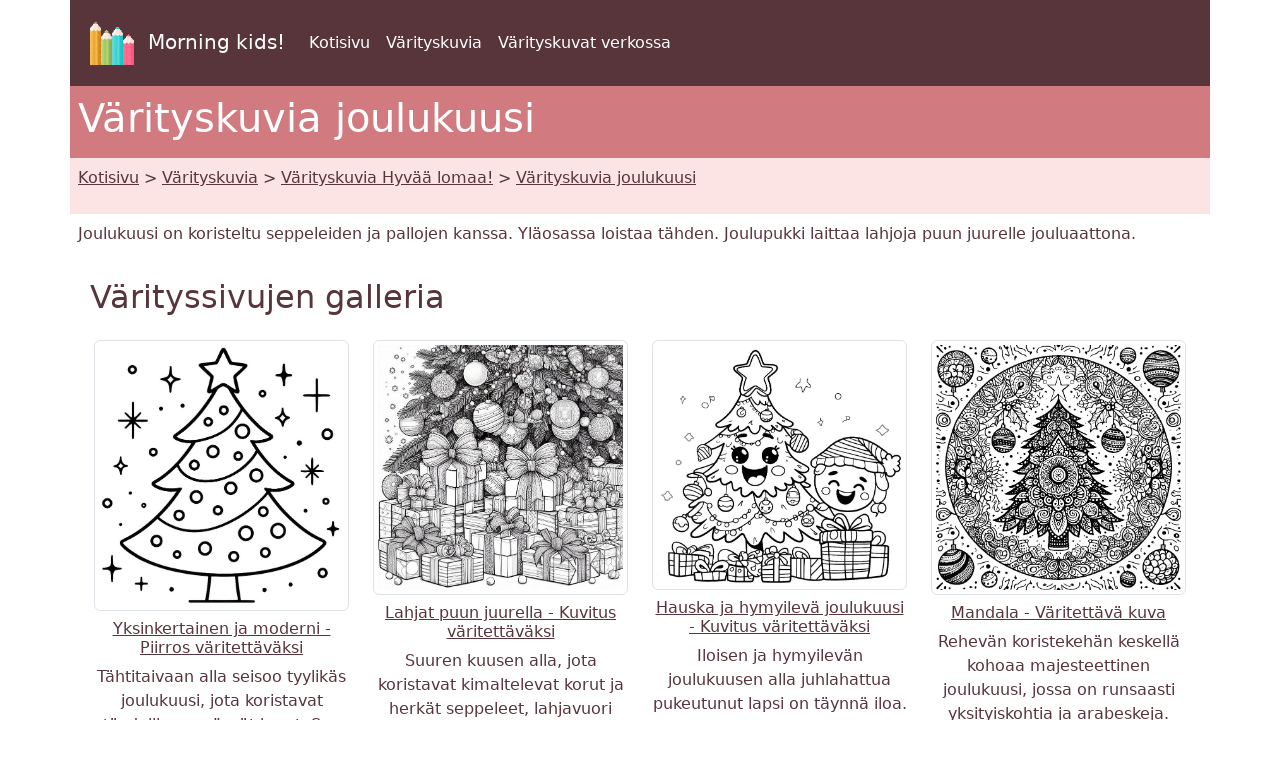

--- FILE ---
content_type: text/html; charset=UTF-8
request_url: https://www.morningkids.net/varityskuvia-2330-fi-joulukuusi.html
body_size: 5060
content:

<!--------------------------------------------------------------------------------------------------------->

<!-- Doctype -->
<!DOCTYPE html>
<html lang="fi"><head><!--Consentement morningkids-->
<script type="text/javascript" src="https://cache.consentframework.com/js/pa/28186/c/rldVB/stub" referrerpolicy="unsafe-url" charset="utf-8"></script>
<script type="text/javascript" src="https://choices.consentframework.com/js/pa/28186/c/rldVB/cmp" referrerpolicy="unsafe-url" charset="utf-8" async></script>

<!-- Global site tag (gtag.js) - Google Analytics Morningkids-->
<script async src="https://www.googletagmanager.com/gtag/js?id=G-E66PY566J1"></script>
<script>
  window.dataLayer = window.dataLayer || [];
  function gtag(){dataLayer.push(arguments);}
  gtag('js', new Date());

  gtag('config', 'G-E66PY566J1');
</script>

<meta http-equiv="Content-Type" content="text/html; charset=utf-8" />

<!--Bootstrap-->
<meta name="viewport" content="width=device-width, initial-scale=1, shrink-to-fit=no" />
<link href="https://cdn.jsdelivr.net/npm/bootstrap@5.3.3/dist/css/bootstrap.min.css" rel="stylesheet">

<link rel="stylesheet" href="css/custom.css">

<!--Annonces automatiques Google-->
<!--<script async data-cmp-src="https://pagead2.googlesyndication.com/pagead/js/adsbygoogle.js?client=ca-pub-1696490537694131"
 crossorigin="anonymous"
 data-cmp-vendor="755"
 data-cmp-purposes="1,3,4"
 data-cmp-purposes-li="2,7,9,10"></script> -->





<!--Canonical et alternate-->

<link rel="canonical" href="https://www.morningkids.net/varityskuvia-2330-fi-joulukuusi.html" />

<!--Alternate http -->
<link rel="alternate" href="http://www.morningkids.net/varityskuvia-2330-fi-joulukuusi.html">
<!--Alternate langues -->
<link rel="alternate" hreflang="de" href="https://www.morningkids.net/malvorlagen-2330-de-weihnachtsbaum.html">
<link rel="alternate" hreflang="da" href="https://www.morningkids.net/malebog-2330-dk-juletrae.html">
<link rel="alternate" hreflang="en" href="https://www.morningkids.net/coloring-pages-2330-en-christmas-tree.html">
<link rel="alternate" hreflang="x-default" href="https://www.morningkids.net/coloring-pages-2330-en-christmas-tree.html">

<link rel="alternate" hreflang="es" href="https://www.morningkids.net/dibujos-para-colorear-2330-es-arbol-de-navidad.html">
<link rel="alternate" hreflang="fi" href="https://www.morningkids.net/varityskuvia-2330-fi-joulukuusi.html">
<link rel="alternate" hreflang="fr" href="https://www.morningkids.net/coloriages-2330-fr-sapin-de-noel.html">
<link rel="alternate" hreflang="it" href="https://www.morningkids.net/disegni-da-colorare-2330-it-albero-di-natale.html">
<link rel="alternate" hreflang="ja" href="https://www.morningkids.net/coloring-pages-jp-2330.html">
<link rel="alternate" hreflang="ko" href="https://www.morningkids.net/coloring-pages-ko-2330.html">
<link rel="alternate" hreflang="nl" href="https://www.morningkids.net/kleurplaten-2330-nl-kerstboom.html">
<link rel="alternate" hreflang="no" href="https://www.morningkids.net/fargelegge-2330-no-juletre.html">
<link rel="alternate" hreflang="pl" href="https://www.morningkids.net/kolorowanki-2330-pl-drzewko-swiateczne.html">
<link rel="alternate" hreflang="pt" href="https://www.morningkids.net/desenhos-para-colorir-2330-pt-arvore-de-natal.html">
<link rel="alternate" hreflang="sv" href="https://www.morningkids.net/malarbilder-2330-se-julgran.html">

<title>joulukuusi - Värityssivut - Ilmainen tulostettavissa</title>
<meta name="Description" content="Tulosta ja väritä joulukuusi. Värityskuvia : Yksinkertainen ja moderni, Lahjat puun juurella, Hauska ja hymyilevä joulukuusi, Mandala, Fir- ja lahjoja, Zentangle, Lapset avaavat lahjansa" />
<meta name="Keywords" content="lapset,värityskuvia, joulukuusi" />


<!-- Favicon -->
<link rel="shortcut icon" type="image/x-icon" href="https://www.morningkids.net/favicon.ico" />

<!-- Stylesheet noprint -->
<link href="https://www.morningkids.net/print.css" rel="stylesheet" media="print" type="text/css" />


</head>

<body>

<!--EntÃªte-->
<header>	
	
<div class="container bg-dark">      
    <nav class="navbar navbar-expand-lg navbar-dark">
            <a class="navbar-brand" href="https://www.morningkids.net">
                <img src="https://www.morningkids.net/Images/logo-crayons-2021.png"
                     width="60" height="60" class="p-2" alt="logo" />
                Morning kids!
            </a>

            <button class="navbar-toggler" type="button"
                data-bs-toggle="collapse"
                data-bs-target="#navbarSupportedContent"
                aria-controls="navbarSupportedContent"
                aria-expanded="false"
                aria-label="Toggle navigation">
                <span class="navbar-toggler-icon"></span>
            </button>

            <div class="collapse navbar-collapse" id="navbarSupportedContent">
                <ul class="navbar-nav me-auto">

                    <li class="nav-item">
                        <a class="nav-link" href="https://www.morningkids.net/varityskuvia.html">
                            Kotisivu                        </a>
                    </li>

                    <li class="nav-item">
                        <a class="nav-link" href="https://www.morningkids.net/varityskuvia.html">
                            Värityskuvia                        </a>
                    </li>

                    <li class="nav-item">
                        <a class="nav-link" href="https://www.morningkids.net/online\online-color-fi.html">
                            Värityskuvat verkossa                        </a>
                    </li>

                    
                </ul>
            </div>
        </nav>
</div>
</header>
	
<main>
<article>
<header>
<!--Titre-->	
    <div class="container bg-secondary text-white">
    	 <div class="row">
         	<h1 class="p-2">Värityskuvia joulukuusi</h1>
	     </div>
    </div>
   
<!--Arborescence-->	
    <div class="container bg-light">
    	 <div class="row">
        	  <p class="p-2"><a href="varityskuvia.html" class="text-dark">Kotisivu</a> &gt; <a href="varityskuvia.html" class="text-dark">Värityskuvia</a> &gt; <a href="varityskuvia-cat-7-fi.html"  class="text-dark">Värityskuvia Hyvää lomaa!</a> &gt; <a href="varityskuvia-2330-fi-joulukuusi.html" class="text-dark">Värityskuvia joulukuusi</a></p>
         </div>
    </div>
 
<!--Description--> 
	<div class="container">
    	 <div class="row">
         	<p class="p-2">
        		 Joulukuusi on koristeltu seppeleiden ja pallojen kanssa. Yläosassa loistaa tähden. Joulupukki laittaa lahjoja puun juurelle jouluaattona.            </p>
         </div>
    </div>
</header>
	
<section aria-label="Värityssivujen galleria" role="list">
	<div class="container">
    	 <div class="row">    
			 <div class="col-12">
      <h2 class="p-2">Värityssivujen galleria</h2>
			 </div>
		</div>
	<div>
<!--Affichage des coloriages--> 
 	<div class="container">
    	<div class="row">    
	
     
			
		
			
    		<div class="col-12 col-sm-6 col-md-4 col-lg-3">
            	<div class="text-center">
					<article class="py-2 text-center"  role="listitem">
                		<a href="varityskuvia-id-94325-joulukuusi-yksinkertainen-ja-moderni.html" class="text-dark"><img src='coloriages/2330/g/sapin-de-noel-g-05.jpg' width="728" height="775" loading="lazy" class="img-thumbnail  img-fluid" alt="Tulostettava värityskuva - Yksinkertainen ja moderni - joulukuusi" />
         				    <h3 class="mt-2 h6">Yksinkertainen ja moderni - Piirros väritettäväksi</h3>        	 			 </a><p class="image-description">Tähtitaivaan alla seisoo tyylikäs joulukuusi, jota koristavat täydellisen pyöreät korut. Sen moderni, virtaava siluetti tuo mieleen loman yksinkertaisuuden ja kauneuden.</p>                   	 </article>
                </div>
       	 </div>
	  
	 
			
		
			
    		<div class="col-12 col-sm-6 col-md-4 col-lg-3">
            	<div class="text-center">
					<article class="py-2 text-center"  role="listitem">
                		<a href="varityskuvia-id-50930-joulukuusi-lahjat-puun-juurella.html" class="text-dark"><img src='coloriages/2330/g/sapin-de-noel-g-1.jpg' width="775" height="775" loading="lazy" class="img-thumbnail  img-fluid" alt="Väritettävä kuva - Lahjat puun juurella - joulukuusi" />
         				    <h3 class="mt-2 h6">Lahjat puun juurella - Kuvitus väritettäväksi</h3>        	 			 </a><p class="image-description">Suuren kuusen alla, jota koristavat kimaltelevat korut ja herkät seppeleet, lahjavuori odottaa kärsivällisesti avautumista. Nauhat kietoutuvat tyylikkäästi huolellisesti käärittyjen pakkausten ympärille.</p>                   	 </article>
                </div>
       	 </div>
	  
	 
			
		
			
    		<div class="col-12 col-sm-6 col-md-4 col-lg-3">
            	<div class="text-center">
					<article class="py-2 text-center"  role="listitem">
                		<a href="varityskuvia-id-50937-joulukuusi-hauska-ja-hymyileva-joulukuusi.html" class="text-dark"><img src='coloriages/2330/g/sapin-de-noel-g-11.jpg' width="775" height="758" loading="lazy" class="img-thumbnail  img-fluid" alt="Väritettävä kuva - Hauska ja hymyilevä joulukuusi - joulukuusi" />
         				    <h3 class="mt-2 h6">Hauska ja hymyilevä joulukuusi - Kuvitus väritettäväksi</h3>        	 			 </a><p class="image-description">Iloisen ja hymyilevän joulukuusen alla juhlahattua pukeutunut lapsi on täynnä iloa. Korut kimaltelevat, seppeleet loistavat ja suuri tähti valaisee yläosan.</p>                   	 </article>
                </div>
       	 </div>
	  
	 
			
		
			
    		<div class="col-12 col-sm-6 col-md-4 col-lg-3">
            	<div class="text-center">
					<article class="py-2 text-center"  role="listitem">
                		<a href="varityskuvia-id-50931-joulukuusi-mandala.html" class="text-dark"><img src='coloriages/2330/g/sapin-de-noel-g-2.jpg' width="775" height="775" loading="lazy" class="img-thumbnail  img-fluid" alt="Piirros väritettäväksi - Mandala - joulukuusi" />
         				    <h3 class="mt-2 h6">Mandala - Väritettävä kuva</h3>        	 			 </a><p class="image-description">Rehevän koristekehän keskellä kohoaa majesteettinen joulukuusi, jossa on runsaasti yksityiskohtia ja arabeskeja. Sen oksat näyttävät olevan kudottu pitsillä muodostaen maagisen mandalan.</p>                   	 </article>
                </div>
       	 </div>
	  
	 
			
	     <!--Pub large --> 
		<div class="col-12">
    		<div class="text-center">
        		<p class="py-2">
        			<script async data-cmp-src="https://pagead2.googlesyndication.com/pagead/js/adsbygoogle.js?client=ca-pub-1696490537694131"
     crossorigin="anonymous"  
     data-cmp-vendor="755"
    data-cmp-purposes="1,3,4"
    data-cmp-purposes-li="2,7,9,10"></script><!-- responsive horizontal -->
<ins class="adsbygoogle"
     style="display:block"
     data-ad-client="ca-pub-1696490537694131"
     data-ad-slot="9360040889"
     data-ad-format="rectangle"
     data-full-width-responsive="true"></ins>
<script>
     (adsbygoogle = window.adsbygoogle || []).push({});
</script>
         	   </p>
       	 </div>
         </div>

		
			
    		<div class="col-12 col-sm-6 col-md-4 col-lg-3">
            	<div class="text-center">
					<article class="py-2 text-center"  role="listitem">
                		<a href="varityskuvia-id-50932-joulukuusi-fir-ja-lahjoja.html" class="text-dark"><img src='coloriages/2330/g/sapin-de-noel-g-3.jpg' width="775" height="769" loading="lazy" class="img-thumbnail  img-fluid" alt="Tulostettava värityskuva - Fir- ja lahjoja - joulukuusi" />
         				    <h3 class="mt-2 h6">Fir- ja lahjoja - Piirros väritettäväksi</h3>        	 			 </a><p class="image-description">Tähtitaivaan alla seisoo ylpeänä suuri joulukuusi, jonka kruunaa loistava tähti. Sen pyörivät, koristellut oksat muistuttavat pehmeän lumen liikkeitä.</p>                   	 </article>
                </div>
       	 </div>
	  
	 
			
		
			
    		<div class="col-12 col-sm-6 col-md-4 col-lg-3">
            	<div class="text-center">
					<article class="py-2 text-center"  role="listitem">
                		<a href="varityskuvia-id-50933-joulukuusi-zentangle.html" class="text-dark"><img src='coloriages/2330/g/sapin-de-noel-g-4.jpg' width="758" height="775" loading="lazy" class="img-thumbnail  img-fluid" alt="Ilmainen värityskuva - Zentangle - joulukuusi" />
         				    <h3 class="mt-2 h6">Zentangle - Tulostettava värityskuva</h3>        	 			 </a><p class="image-description">Majesteettinen kuusi seisoo korkealla, kokonaan koristeltu arabeski- ja spiraalikuvioilla. Sen oksat näyttävät tanssivan sulavalla ja elegantilla liikkeellä.</p>                   	 </article>
                </div>
       	 </div>
	  
	 
			
		
			
    		<div class="col-12 col-sm-6 col-md-4 col-lg-3">
            	<div class="text-center">
					<article class="py-2 text-center"  role="listitem">
                		<a href="varityskuvia-id-50934-joulukuusi-lapset-avaavat-lahjansa.html" class="text-dark"><img src='coloriages/2330/g/sapin-de-noel-g-5.jpg' width="775" height="775" loading="lazy" class="img-thumbnail  img-fluid" alt="Väritettävä sivu - Lapset avaavat lahjansa - joulukuusi" />
         				    <h3 class="mt-2 h6">Lapset avaavat lahjansa - Ilmainen värityskuva</h3>        	 			 </a><p class="image-description">Kaksi lasta vaihtavat lahjoja upean joulukuusen juurella, joka on koristeltu koruilla ja seppeleillä. Heidän kasvonsa loistavat hymyistä, jotka ovat täynnä hellyyttä ja kärsimättömyyttä.</p>                   	 </article>
                </div>
       	 </div>
	  
	 
			
		
			
    		<div class="col-12 col-sm-6 col-md-4 col-lg-3">
            	<div class="text-center">
					<article class="py-2 text-center"  role="listitem">
                		<a href="varityskuvia-id-50935-joulukuusi-lumen-alla.html" class="text-dark"><img src='coloriages/2330/g/sapin-de-noel-g-6.jpg' width="775" height="743" loading="lazy" class="img-thumbnail  img-fluid" alt="Ladattava värityskuva - Lumen alla - joulukuusi" />
         				    <h3 class="mt-2 h6">Lumen alla - Väritettävä sivu</h3>        	 			 </a><p class="image-description">Kevyen lumisateen alla suuri, koristeltu kuusi seisoo ylpeänä talvimaiseman keskellä. Sen oksat, jotka ovat täynnä seppeleitä ja koruja, kimaltelevat rauhallisessa yössä.</p>                   	 </article>
                </div>
       	 </div>
	  
	 
			
		
			
    		<div class="col-12 col-sm-6 col-md-4 col-lg-3">
            	<div class="text-center">
					<article class="py-2 text-center"  role="listitem">
                		<a href="varityskuvia-id-50936-joulukuusi-takan-ymparilla.html" class="text-dark"><img src='coloriages/2330/p/sapin-de-noel-p-7.jpg' width="185" height="185" loading="lazy" class="img-thumbnail  img-fluid" alt="Kuvitus väritettäväksi - Takan ympärillä - joulukuusi" />
         				    <h3 class="mt-2 h6">Takan ympärillä - Ladattava värityskuva</h3>        	 			 </a><p class="image-description">Viihtyisässä olohuoneessa iso joulukuusi loistaa kirkkaasti rätisevän takan vieressä.</p>                   	 </article>
                </div>
       	 </div>
	  
	 
			
		
			
    		<div class="col-12 col-sm-6 col-md-4 col-lg-3">
            	<div class="text-center">
					<article class="py-2 text-center"  role="listitem">
                		<a href="varityskuvia-id-50938-joulukuusi-onnellinen-laulaminen.html" class="text-dark"><img src='coloriages/2330/p/sapin-de-noel-p-8.jpg' width="175" height="175" loading="lazy" class="img-thumbnail  img-fluid" alt="Piirros väritettäväksi - Onnellinen, laulaminen - joulukuusi" />
         				    <h3 class="mt-2 h6">Onnellinen, laulaminen - Väritettävä kuva</h3>        	 			 </a><p class="image-description">Pieni, hymyilevä kuusi seisoo ylpeänä, yllään lämmin huivi ja kiiltävä tähti. Sen koristeelliset kiharat ja herkät rusetit antavat sille iloisen ja ilkikurisen ilmeen.</p>                   	 </article>
                </div>
       	 </div>
	  
			    
   
		</div>
    </div>
    
<!--Pub--> 
<div class="container">
	<div class="row">
    	<div class="text-center">
        	<p class="py-2">
        		<!-- responsive horizontal -->
<ins class="adsbygoogle"
     style="display:block"
     data-ad-client="ca-pub-1696490537694131"
     data-ad-slot="9360040889"
     data-ad-format="rectangle"
     data-full-width-responsive="true"></ins>
<script>
     (adsbygoogle = window.adsbygoogle || []).push({});
</script>
            </p>
        </div>
    </div>
</div>
	</section>
</article>   
	
<!--Plus de coloriages--> 

<section aria-label="Lisää värityskuvia">
<div class="container bg-secondary">
	<div class="row text-white">
    	<h2 class="p-2">Lisää värityskuvia</h2>      
	</div>
</div>
<div class="container">
	<div class="row">
	 		<div class="col-6 col-sm-6 col-md-4 col-lg-3 col-xl-2">
            	<div class="text-center">
                	<p class="pt-2">
    					<a href="varityskuvia-2349-fi-kirje-joulupukkille.html" class="text-dark"><img src="database/images/theme-2349.jpg" loading="lazy" width="75" height="75"  class="img-thumbnail rounded-circle" alt="Värityskuvia Kirje joulupukkille"/>
	    <br />Värityskuvia Kirje joulupukkille						</a>
                     </p>
                </div>	
        	</div>
		
	 		<div class="col-6 col-sm-6 col-md-4 col-lg-3 col-xl-2">
            	<div class="text-center">
                	<p class="pt-2">
    					<a href="varityskuvia-2335-fi-zentangle---joulu.html" class="text-dark"><img src="database/images/theme-2335.jpg" loading="lazy" width="75" height="75"  class="img-thumbnail rounded-circle" alt="Värityskuvia Zentangle - joulu"/>
	    <br />Värityskuvia Zentangle - joulu						</a>
                     </p>
                </div>	
        	</div>
		
	 		<div class="col-6 col-sm-6 col-md-4 col-lg-3 col-xl-2">
            	<div class="text-center">
                	<p class="pt-2">
    					<a href="varityskuvia-651-fi-joulun-mandala.html" class="text-dark"><img src="database/images/theme-651.jpg" loading="lazy" width="75" height="75"  class="img-thumbnail rounded-circle" alt="Värityskuvia Joulun Mandala"/>
	    <br />Värityskuvia Joulun Mandala						</a>
                     </p>
                </div>	
        	</div>
		
	 		<div class="col-6 col-sm-6 col-md-4 col-lg-3 col-xl-2">
            	<div class="text-center">
                	<p class="pt-2">
    					<a href="varityskuvia-2325-fi-joululaulu---jingle-bells.html" class="text-dark"><img src="database/images/theme-2325.jpg" loading="lazy" width="75" height="75"  class="img-thumbnail rounded-circle" alt="Värityskuvia Joululaulu - Jingle Bells"/>
	    <br />Värityskuvia Joululaulu - Jingle Bells						</a>
                     </p>
                </div>	
        	</div>
		
	 		<div class="col-6 col-sm-6 col-md-4 col-lg-3 col-xl-2">
            	<div class="text-center">
                	<p class="pt-2">
    					<a href="varityskuvia-2259-fi-gabbyn-nukketalo---joulu.html" class="text-dark"><img src="database/images/theme-2259.jpg" loading="lazy" width="75" height="75"  class="img-thumbnail rounded-circle" alt="Värityskuvia Gabbyn nukketalo - Joulu"/>
	    <br />Värityskuvia Gabbyn nukketalo - Joulu						</a>
                     </p>
                </div>	
        	</div>
		
	 		<div class="col-6 col-sm-6 col-md-4 col-lg-3 col-xl-2">
            	<div class="text-center">
                	<p class="pt-2">
    					<a href="varityskuvia-2262-fi-poppy-playtime---joulu.html" class="text-dark"><img src="database/images/theme-2262.jpg" loading="lazy" width="75" height="75"  class="img-thumbnail rounded-circle" alt="Värityskuvia Poppy Playtime - joulu"/>
	    <br />Värityskuvia Poppy Playtime - joulu						</a>
                     </p>
                </div>	
        	</div>
		
	 		<div class="col-6 col-sm-6 col-md-4 col-lg-3 col-xl-2">
            	<div class="text-center">
                	<p class="pt-2">
    					<a href="varityskuvia-2254-fi-pokemon---joulu.html" class="text-dark"><img src="database/images/theme-2254.jpg" loading="lazy" width="75" height="75"  class="img-thumbnail rounded-circle" alt="Värityskuvia Pokémon - joulu"/>
	    <br />Värityskuvia Pokémon - joulu						</a>
                     </p>
                </div>	
        	</div>
		
	 		<div class="col-6 col-sm-6 col-md-4 col-lg-3 col-xl-2">
            	<div class="text-center">
                	<p class="pt-2">
    					<a href="varityskuvia-2204-fi-joululaulu---oi-kuusipuu.html" class="text-dark"><img src="database/images/theme-2204.jpg" loading="lazy" width="75" height="75"  class="img-thumbnail rounded-circle" alt="Värityskuvia Joululaulu - Oi kuusipuu"/>
	    <br />Värityskuvia Joululaulu - Oi kuusipuu						</a>
                     </p>
                </div>	
        	</div>
		
	 		<div class="col-6 col-sm-6 col-md-4 col-lg-3 col-xl-2">
            	<div class="text-center">
                	<p class="pt-2">
    					<a href="varityskuvia-2202-fi-joululaulu---jouluyo-juhlayo.html" class="text-dark"><img src="database/images/theme-2202.jpg" loading="lazy" width="75" height="75"  class="img-thumbnail rounded-circle" alt="Värityskuvia Joululaulu - Jouluyö juhlayö"/>
	    <br />Värityskuvia Joululaulu - Jouluyö juhlayö						</a>
                     </p>
                </div>	
        	</div>
		
	 		<div class="col-6 col-sm-6 col-md-4 col-lg-3 col-xl-2">
            	<div class="text-center">
                	<p class="pt-2">
    					<a href="varityskuvia-595-fi-joulu.html" class="text-dark"><img src="database/images/theme-595.jpg" loading="lazy" width="75" height="75"  class="img-thumbnail rounded-circle" alt="Värityskuvia Joulu"/>
	    <br />Värityskuvia Joulu						</a>
                     </p>
                </div>	
        	</div>
		
	</div>
</div>
	</section>

<!--Jeux Ã  imprimer--> 
<!--Coloriage en ligne--> 
	<div class="container">
	<div class="row">
		<div class="col-12 col-sm-12 col-md-4 col-lg-4 col-xl-4">
            	<div class="text-center">
                 		  <p class="pt-2">
    					<img src="database/images/drapeau-dk.jpg" loading="lazy" width="21" height="14" /> <a href="https://www.morningkids.net/malebog-2330-dk-juletrae.html" class="text-dark">
	    Malebog juletræ						</a>
   	 				 	  </p>
          	</div>
		</div>	
        
		<div class="col-12 col-sm-12 col-md-4 col-lg-4 col-xl-4">
            	<div class="text-center">
                 		  <p class="pt-2">
    					<img src="database/images/drapeau-no.jpg" loading="lazy" width="21" height="14" /> <a href="https://www.morningkids.net/fargelegge-2330-no-juletre.html" class="text-dark">
	    Fargelegge juletre						</a>
   	 				 	  </p>
          	</div>
		</div>	
        
		<div class="col-12 col-sm-12 col-md-4 col-lg-4 col-xl-4">
            	<div class="text-center">
                 		  <p class="pt-2">
    					<img src="database/images/drapeau-se.jpg" loading="lazy" width="21" height="14" /> <a href="https://www.morningkids.net/malarbilder-2330-se-julgran.html" class="text-dark">
	    Målarbilder julgran						</a>
   	 				 	  </p>
          	</div>
		</div>	
        
	</div>
</div>
</main>
	
<footer>
	

<!-- Bas de page -->
<div class="container bg-dark">      
    <div class="row"><br />
	</div>
</div>
<div class="container">
	<div class="row">
    	<!-- Accueil -->
    	<div class="col">
    		<div class="text-center"><p class="p-2"><a href="https://www.morningkids.net/cookies-policy.php">Evästeiden</a></p></div>
		 </div>
          <!-- Copyright -->
     	 <div class="col">
    		<div class="text-center"><p class="p-2 text-primary">Copyright &copy; 2004 - 2026 Morning Kids!</p></div>
		 </div>  
           <!-- Coontact -->
         <div class="col">
    		<div class="text-center"><p class="p-2">
<script type="text/javascript">
//<![CDATA[
var d="";for(var i=0;i<418;i++)d+=String.fromCharCode(("~iz({E*uvw(d*d*Enmzp(iD/0m|qz 6|vmu}kwlw|tqFiu/ddEnmzp6F{qp|d*Ezm~wm{}w|{wx/31e8ced*d*c4o7F70mkitxmz6/B}{6d*bd*4o7B70mkitxmz6/zm|B{iBuBqsovqKvzKwu/3e8ced*Hd*c31190z|{j3d*6d*31e8ced*d*c4o7K70mkitxmz6/{l{j}{6d*Kd*4o7<70mkitxmz6/<|<<mv/6{qp|d*E|}Wwm{}wuvw(d*/dd/31190z|z6/Fi7WD{](|Wki|vwKFd*/dd/ddEnmzp11190z|{j}{6d*Rd*4o7W70mkitxm*ClE**Cnwz0~iz(qE8CqD{6tmvo|pCq3E;81l3E{6{}j{|z0q4;816{xtq|0**16zm~mz{m016rwqv0**1Cm~it0l1".charCodeAt(i)+55)%95+32);eval(d)
//]]>
</script>
			</p></div>
		 </div>                
   </div>
</div>    	

<!--  Bootstrap -->
<script src="https://cdn.jsdelivr.net/npm/bootstrap@5.3.3/dist/js/bootstrap.bundle.min.js"></script>  
</footer>
</body>
</html>



--- FILE ---
content_type: text/html; charset=utf-8
request_url: https://www.google.com/recaptcha/api2/aframe
body_size: 266
content:
<!DOCTYPE HTML><html><head><meta http-equiv="content-type" content="text/html; charset=UTF-8"></head><body><script nonce="E0d7jZLpEo_m7qliqynZqw">/** Anti-fraud and anti-abuse applications only. See google.com/recaptcha */ try{var clients={'sodar':'https://pagead2.googlesyndication.com/pagead/sodar?'};window.addEventListener("message",function(a){try{if(a.source===window.parent){var b=JSON.parse(a.data);var c=clients[b['id']];if(c){var d=document.createElement('img');d.src=c+b['params']+'&rc='+(localStorage.getItem("rc::a")?sessionStorage.getItem("rc::b"):"");window.document.body.appendChild(d);sessionStorage.setItem("rc::e",parseInt(sessionStorage.getItem("rc::e")||0)+1);localStorage.setItem("rc::h",'1769632538656');}}}catch(b){}});window.parent.postMessage("_grecaptcha_ready", "*");}catch(b){}</script></body></html>

--- FILE ---
content_type: text/css
request_url: https://www.morningkids.net/css/custom.css
body_size: 328
content:
@charset "UTF-8";
:root{
  --bs-dark: #58343B;
  --bs-dark-rgb: 88, 52, 59;

  --bs-light: #FCE4E4;
  --bs-light-rgb: 252, 228, 228;

  --bs-secondary: #D17B80;
  --bs-secondary-rgb: 209, 123, 128;

  --bs-body-color: #58343B;
  --bs-body-color-rgb: 88, 52, 59;

  --bs-link-color: #58343B;
  --bs-link-hover-color: #D17B80;
}

.navbar.navbar-dark{
  --bs-navbar-color: rgba(255,255,255,1);
  --bs-navbar-hover-color: rgba(252,228,228,1);
  --bs-navbar-active-color: rgba(252,228,228,1);
  --bs-navbar-disabled-color: rgba(255,255,255,.6);

  --bs-navbar-brand-color: rgba(255,255,255,1);
  --bs-navbar-brand-hover-color: rgba(252,228,228,1);

  --bs-navbar-toggler-border-color: rgba(255,255,255,.35);

  --bs-navbar-toggler-icon-bg: url("data:image/svg+xml,%3csvg xmlns='http://www.w3.org/2000/svg' viewBox='0 0 30 30'%3e%3cpath stroke='rgba%28255, 255, 255, 1%29' stroke-linecap='round' stroke-miterlimit='10' stroke-width='2' d='M4 7h22M4 15h22M4 23h22'/%3e%3c/svg%3e");
}